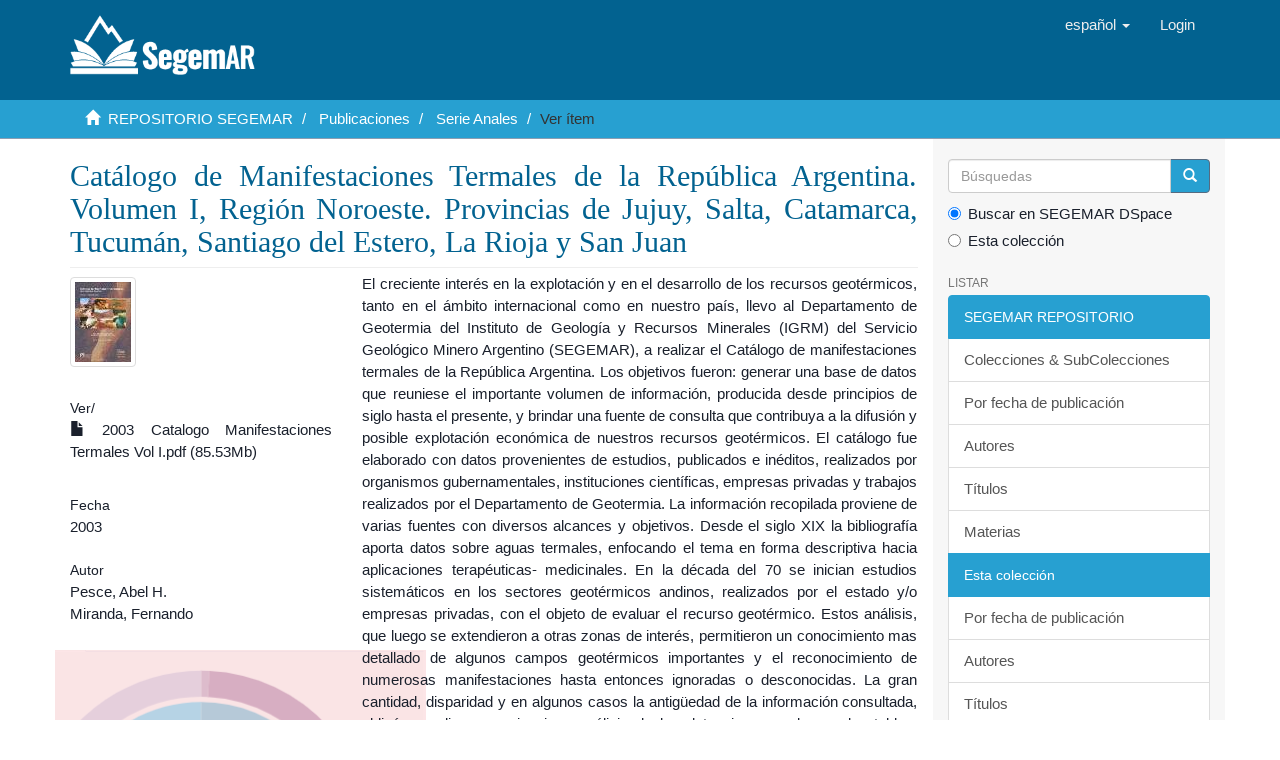

--- FILE ---
content_type: text/html;charset=utf-8
request_url: https://repositorio.segemar.gov.ar/handle/308849217/2424
body_size: 9325
content:
<!DOCTYPE html>
            <!--[if lt IE 7]> <html class="no-js lt-ie9 lt-ie8 lt-ie7" lang="en"> <![endif]-->
            <!--[if IE 7]>    <html class="no-js lt-ie9 lt-ie8" lang="en"> <![endif]-->
            <!--[if IE 8]>    <html class="no-js lt-ie9" lang="en"> <![endif]-->
            <!--[if gt IE 8]><!--> <html class="no-js" lang="en"> <!--<![endif]-->
            <head><META http-equiv="Content-Type" content="text/html; charset=UTF-8">
<meta content="text/html; charset=UTF-8" http-equiv="Content-Type">
<meta content="IE=edge,chrome=1" http-equiv="X-UA-Compatible">
<meta content="width=device-width,initial-scale=1" name="viewport">
<link rel="shortcut icon" href="/themes/Mirage2/images/favicon.ico">
<link rel="apple-touch-icon" href="/themes/Mirage2/images/apple-touch-icon.png">
<meta name="Generator" content="DSpace 6.3">
<link href="/themes/Mirage2/styles/main.css" rel="stylesheet">
<link type="application/opensearchdescription+xml" rel="search" href="http://repositorio.segemar.gov.ar:80/open-search/description.xml" title="">
<script>
                //Clear default text of empty text areas on focus
                function tFocus(element)
                {
                if (element.value == ' '){element.value='';}
                }
                //Clear default text of empty text areas on submit
                function tSubmit(form)
                {
                var defaultedElements = document.getElementsByTagName("textarea");
                for (var i=0; i != defaultedElements.length; i++){
                if (defaultedElements[i].value == ' '){
                defaultedElements[i].value='';}}
                }
                //Disable pressing 'enter' key to submit a form (otherwise pressing 'enter' causes a submission to start over)
                function disableEnterKey(e)
                {
                var key;

                if(window.event)
                key = window.event.keyCode;     //Internet Explorer
                else
                key = e.which;     //Firefox and Netscape

                if(key == 13)  //if "Enter" pressed, then disable!
                return false;
                else
                return true;
                }
            </script><!--[if lt IE 9]>
                <script src="/themes/Mirage2/vendor/html5shiv/dist/html5shiv.js"> </script>
                <script src="/themes/Mirage2/vendor/respond/dest/respond.min.js"> </script>
                <![endif]--><script src="/themes/Mirage2/vendor/modernizr/modernizr.js"> </script>
<title>Cat&aacute;logo de Manifestaciones Termales de la Rep&uacute;blica Argentina. Volumen I, Regi&oacute;n Noroeste. Provincias de Jujuy, Salta, Catamarca, Tucum&aacute;n, Santiago del Estero, La Rioja y San Juan</title>
<link rel="schema.DCTERMS" href="http://purl.org/dc/terms/" />
<link rel="schema.DC" href="http://purl.org/dc/elements/1.1/" />
<meta name="DC.creator" content="Pesce, Abel H." />
<meta name="DC.creator" content="Miranda, Fernando" />
<meta name="DCTERMS.spatial" content="ARG" xml:lang="es_AR" />
<meta name="DCTERMS.spatial" content="Jujuy .......... (province)&#xD;&#xA;(World, South America, Argentina)" xml:lang="es_AR" />
<meta name="DCTERMS.spatial" content="1001328" xml:lang="es_AR" />
<meta name="DCTERMS.spatial" content="Salta .......... (province)&#xD;&#xA;(World, South America, Argentina)" xml:lang="es_AR" />
<meta name="DCTERMS.spatial" content="1001514" xml:lang="es_AR" />
<meta name="DCTERMS.spatial" content="Catamarca .......... (province)&#xD;&#xA;(World, South America, Argentina)" xml:lang="es_AR" />
<meta name="DCTERMS.spatial" content="1001182" xml:lang="es_AR" />
<meta name="DCTERMS.spatial" content="Tucumán .......... (province)&#xD;&#xA;(World, South America, Argentina)" xml:lang="es_AR" />
<meta name="DCTERMS.spatial" content="1001579" xml:lang="es_AR" />
<meta name="DCTERMS.spatial" content="Santiago del Estero .......... (province)&#xD;&#xA;(World, South America, Argentina)" xml:lang="es_AR" />
<meta name="DCTERMS.spatial" content="1001526" xml:lang="es_AR" />
<meta name="DCTERMS.spatial" content="La Rioja .......... (province)&#xD;&#xA;(World, South America, Argentina)" xml:lang="es_AR" />
<meta name="DCTERMS.spatial" content="1001376" xml:lang="es_AR" />
<meta name="DCTERMS.spatial" content="San Juan .......... (province)&#xD;&#xA;(World, South America, Argentina)" xml:lang="es_AR" />
<meta name="DCTERMS.spatial" content="1001519" xml:lang="es_AR" />
<meta name="DCTERMS.dateAccepted" content="2018-09-27T12:13:41Z" scheme="DCTERMS.W3CDTF" />
<meta name="DCTERMS.available" content="2018-09-27T12:13:41Z" scheme="DCTERMS.W3CDTF" />
<meta name="DCTERMS.issued" content="2003" scheme="DCTERMS.W3CDTF" />
<meta name="DCTERMS.bibliographicCitation" content="Pesce, Abel H. y Fernando Miranda, 2003. Catálogo de Manifestaciones Termales de la República Argentina. Volumen I, Región Noroeste. Provincias de Jujuy, Salta, Catamarca, Tucumán, Santiago del Estero, La Rioja y San Juan. Anales 36. 171 p. Buenos Aires, Servicio Geológico Minero Argentino. Instituto de Geología y Recursos Minerales" xml:lang="es_AR" />
<meta name="DC.identifier" content="0328-2325" />
<meta name="DC.identifier" content="http://repositorio.segemar.gov.ar/308849217/2424" scheme="DCTERMS.URI" />
<meta name="DC.description" content="El catalogo de manifestaciones termales de la República Argentina es el resultado de la compilación de información proveniente de estudios, publicados e inéditos, realizados por organismos gubernamentales, instituciones científicas y empresas privadas, sobre los recursos geotérmicos del país durante la casi totalidad del siglo XX. Particularmente se ha puesto atención en la información geoquímica, dado que la misma permite evaluar, a priori, varios parámetros de importancia para la operación y planificación de desarrollos geotérmicos. La información recopilada, proviene de varias fuentes con diversos alcances y objetivos. Su cantidad, disparidad y en algunos casos su antigüedad, obligó a realizar un minucioso análisis de los datos. Dado su carácter de compilación se han respetado las denominaciones y opiniones volcadas por los autores de los trabajos consultados.&#xD;&#xA;&#xD;&#xA;En esta ocasión se pone a disposición de la comunidad el Volumen I, correspondiente a la Región Noroeste, provincias de Jujuy, Salta, Catamarca, Tucumán, Santiago del Estero, La Rioja y San Juan." xml:lang="es_AR" />
<meta name="DC.description" content="Fil: Pesce, Abel H. Servicio Geológico Minero Argentino. Instituto de Geología y Recursos Minerales; Argentina." xml:lang="es_AR" />
<meta name="DC.description" content="Fil: Miranda, Fernando. Servicio Geológico Minero Argentino. Instituto de Geología y Recursos Minerales; Argentina." xml:lang="es_AR" />
<meta name="DCTERMS.abstract" content="El creciente interés en la explotación y en el&#xD;&#xA;desarrollo de los recursos geotérmicos, tanto en el&#xD;&#xA;ámbito internacional como en nuestro país, llevo al&#xD;&#xA;Departamento de Geotermia del Instituto de Geología&#xD;&#xA;y Recursos Minerales (IGRM) del Servicio Geológico&#xD;&#xA;Minero Argentino (SEGEMAR), a realizar el&#xD;&#xA;Catálogo de manifestaciones termales de la República&#xD;&#xA;Argentina. Los objetivos fueron: generar una&#xD;&#xA;base de datos que reuniese el importante volumen&#xD;&#xA;de información, producida desde principios de siglo&#xD;&#xA;hasta el presente, y brindar una fuente de consulta&#xD;&#xA;que contribuya a la difusión y posible explotación&#xD;&#xA;económica de nuestros recursos geotérmicos.&#xD;&#xA;El catálogo fue elaborado con datos provenientes&#xD;&#xA;de estudios, publicados e inéditos, realizados por&#xD;&#xA;organismos gubernamentales, instituciones científicas,&#xD;&#xA;empresas privadas y trabajos realizados por el&#xD;&#xA;Departamento de Geotermia. La información recopilada&#xD;&#xA;proviene de varias fuentes con diversos alcances&#xD;&#xA;y objetivos. Desde el siglo XIX la bibliografía&#xD;&#xA;aporta datos sobre aguas termales, enfocando el&#xD;&#xA;tema en forma descriptiva hacia aplicaciones terapéuticas-&#xD;&#xA;medicinales. En la década del 70 se inician&#xD;&#xA;estudios sistemáticos en los sectores geotérmicos&#xD;&#xA;andinos, realizados por el estado y/o empresas privadas,&#xD;&#xA;con el objeto de evaluar el recurso geotérmico.&#xD;&#xA;Estos análisis, que luego se extendieron a otras&#xD;&#xA;zonas de interés, permitieron un conocimiento mas&#xD;&#xA;detallado de algunos campos geotérmicos importantes&#xD;&#xA;y el reconocimiento de numerosas manifestaciones&#xD;&#xA;hasta entonces ignoradas o desconocidas.&#xD;&#xA;La gran cantidad, disparidad y en algunos casos&#xD;&#xA;la antigüedad de la información consultada, obligó a&#xD;&#xA;realizar un minucioso análisis de los datos incorporados&#xD;&#xA;en las tablas. Dificultades tales como la superposición&#xD;&#xA;de diversos estudios en una misma región&#xD;&#xA;y las diferentes denominaciones (o la ausencia&#xD;&#xA;de esta) en referencia a una misma manifestación,&#xD;&#xA;surgieron durante el desarrollo de este trabajo. Con&#xD;&#xA;el objeto de no desestimar antecedentes que pudieren&#xD;&#xA;resultar de utilidad se volcó la totalidad de la información&#xD;&#xA;disponible sobre una misma manifestación&#xD;&#xA;y/o área.&#xD;&#xA;Dado su carácter de compilación se han respetado&#xD;&#xA;las denominaciones y opiniones volcadas por&#xD;&#xA;los autores de los trabajos consultados. Se ha puesto&#xD;&#xA;particular atención en reunir información geoquímica&#xD;&#xA;dado que la misma permite evaluar, a priori, varios&#xD;&#xA;parámetros de importancia para la operación y&#xD;&#xA;planeamiento de desarrollos geotérmicos.&#xD;&#xA;El conocimiento de las manifestaciones termales&#xD;&#xA;y sus características constituyen el punto de partida&#xD;&#xA;para la exploración y cuantificación de sistemas&#xD;&#xA;geotérmicos capaces de sustentar proyectos de generación&#xD;&#xA;de energía eléctrica o de uso directo del&#xD;&#xA;calor. De este modo, el catálogo de manifestaciones&#xD;&#xA;termales de la República Argentina, se convierte en&#xD;&#xA;una herramienta importante para el asesoramiento&#xD;&#xA;sobre el recurso, permitiendo además, abordar futuros&#xD;&#xA;trabajos de investigación y desarrollo.&#xD;&#xA;El catálogo está constituido por dos volúmenes,&#xD;&#xA;Volumen I, Región Noroeste y Volumen II, Región&#xD;&#xA;Noreste, Centro y Sur. En esta ocasión ponemos a&#xD;&#xA;disposición de la comunidad el Volumen I, correspondiente&#xD;&#xA;a la región noroeste, abarcando abundante&#xD;&#xA;información sobre las provincias de Jujuy, Salta,&#xD;&#xA;Catamarca, Tucumán, Santiago del Estero, La Rioja&#xD;&#xA;y San Juan.&#xD;&#xA;Sin duda el presente trabajo constituye una obra&#xD;&#xA;dinámica que deberá renovarse a medida que se&#xD;&#xA;conozcan nuevas manifestaciones termales y/o nuevos&#xD;&#xA;datos sobre las mismas. Desde ya cualquier contribución,&#xD;&#xA;critica, corrección, etc, será bienvenida." xml:lang="es_AR" />
<meta name="DC.format" content="application/pdf" />
<meta name="DC.language" content="spa" />
<meta name="DC.publisher" content="Servicio Geológico Minero Argentino. Instituto de Geología y Recursos Minerales" xml:lang="es_AR" />
<meta name="DC.relation" content="Anales;36" />
<meta name="DC.rights" content="info:eu-repo/semantics/openAccess" />
<meta name="DC.subject" content="geotermia" xml:lang="es_AR" />
<meta name="DC.subject" content="estructura" xml:lang="es_AR" />
<meta name="DC.subject" content="calor" xml:lang="es_AR" />
<meta name="DC.subject" content="gradiente geotérmico" xml:lang="es_AR" />
<meta name="DC.subject" content="recurso natural" xml:lang="es_AR" />
<meta name="DC.subject" content="geotermometría" xml:lang="es_AR" />
<meta name="DC.subject" content="isótopo" xml:lang="es_AR" />
<meta name="DC.subject" content="gas" xml:lang="es_AR" />
<meta name="DC.subject" content="Jujuy (Argentina)" xml:lang="es_AR" />
<meta name="DC.subject" content="Salta (Argentina)" xml:lang="es_AR" />
<meta name="DC.subject" content="Catamarca (Argentina)" xml:lang="es_AR" />
<meta name="DC.subject" content="Tucumán (Argentina)" xml:lang="es_AR" />
<meta name="DC.subject" content="Santiago del Estero (Argentina)" xml:lang="es_AR" />
<meta name="DC.subject" content="La Rioja (Argentina)" xml:lang="es_AR" />
<meta name="DC.subject" content="San Juan (Argentina)" xml:lang="es_AR" />
<meta name="DC.subject" content="662.997 (826.9 + 826.7 + 825.4 + 826.5 + 826.2 + 825.3 + 825.2) (047)" xml:lang="es_AR" />
<meta name="DC.title" content="Catálogo de Manifestaciones Termales de la República Argentina. Volumen I, Región Noroeste. Provincias de Jujuy, Salta, Catamarca, Tucumán, Santiago del Estero, La Rioja y San Juan" xml:lang="es_AR" />
<meta name="DC.type" content="info:ar-repo/semantics/informe técnico" xml:lang="es_AR" />
<meta name="DC.type" content="info:eu-repo/semantics/report" xml:lang="es_AR" />
<meta name="DC.type" content="info:eu-repo/semantics/publishedVersion" xml:lang="es_AR" />
<meta content="geotermia; estructura; calor; gradiente geot&eacute;rmico; recurso natural; geotermometr&iacute;a; is&oacute;topo; gas; Jujuy (Argentina); Salta (Argentina); Catamarca (Argentina); Tucum&aacute;n (Argentina); Santiago del Estero (Argentina); La Rioja (Argentina); San Juan (Argentina); 662.997 (826.9 + 826.7 + 825.4 + 826.5 + 826.2 + 825.3 + 825.2) (047); info:ar-repo/semantics/informe t&eacute;cnico; info:eu-repo/semantics/report; info:eu-repo/semantics/publishedVersion" name="citation_keywords">
<meta content="Cat&aacute;logo de Manifestaciones Termales de la Rep&uacute;blica Argentina. Volumen I, Regi&oacute;n Noroeste. Provincias de Jujuy, Salta, Catamarca, Tucum&aacute;n, Santiago del Estero, La Rioja y San Juan" name="citation_title">
<meta content="0328-2325" name="citation_issn">
<meta content="Servicio Geol&oacute;gico Minero Argentino. Instituto de Geolog&iacute;a y Recursos Minerales" name="citation_publisher">
<meta content="Pesce, Abel H." name="citation_author">
<meta content="Miranda, Fernando" name="citation_author">
<meta content="https://repositorio.segemar.gov.ar//bitstream/308849217/2424/1/2003%20Catalogo%20Manifestaciones%20Termales%20Vol%20I.pdf" name="citation_pdf_url">
<meta content="2003" name="citation_date">
<meta content="https://repositorio.segemar.gov.ar//handle/308849217/2424" name="citation_abstract_html_url">
</head><body>
<header>
<div role="navigation" class="navbar navbar-default navbar-static-top">
<div class="container">
<div class="navbar-header">
<button data-toggle="offcanvas" class="navbar-toggle" type="button"><span class="sr-only">Cambiar navegaci&oacute;n</span><span class="icon-bar"></span><span class="icon-bar"></span><span class="icon-bar"></span></button><a class="navbar-brand" href="/"><img src="/themes/Mirage2/images/segemar_dspace_logo.png"></a>
<div class="navbar-header pull-right visible-xs hidden-sm hidden-md hidden-lg">
<ul class="nav nav-pills pull-left ">
<li class="dropdown" id="ds-language-selection-xs">
<button data-toggle="dropdown" class="dropdown-toggle navbar-toggle navbar-link" role="button" href="#" id="language-dropdown-toggle-xs"><b aria-hidden="true" class="visible-xs glyphicon glyphicon-globe"></b></button>
<ul data-no-collapse="true" aria-labelledby="language-dropdown-toggle-xs" role="menu" class="dropdown-menu pull-right">
<li role="presentation" class="disabled">
<a href="http://repositorio.segemar.gov.ar:80/handle/308849217/2424?locale-attribute=es">espa&ntilde;ol</a>
</li>
<li role="presentation">
<a href="http://repositorio.segemar.gov.ar:80/handle/308849217/2424?locale-attribute=en">English</a>
</li>
<li role="presentation">
<a href="http://repositorio.segemar.gov.ar:80/handle/308849217/2424?locale-attribute=fr">fran&ccedil;ais</a>
</li>
<li role="presentation">
<a href="http://repositorio.segemar.gov.ar:80/handle/308849217/2424?locale-attribute=pt">portugu&ecirc;s</a>
</li>
</ul>
</li>
<li>
<form method="get" action="/login" style="display: inline">
<button class="navbar-toggle navbar-link"><b aria-hidden="true" class="visible-xs glyphicon glyphicon-user"></b></button>
</form>
</li>
</ul>
</div>
</div>
<div class="navbar-header pull-right hidden-xs">
<ul class="nav navbar-nav pull-left">
<li class="dropdown" id="ds-language-selection">
<a data-toggle="dropdown" class="dropdown-toggle" role="button" href="#" id="language-dropdown-toggle"><span class="hidden-xs">espa&ntilde;ol&nbsp;<b class="caret"></b></span></a>
<ul data-no-collapse="true" aria-labelledby="language-dropdown-toggle" role="menu" class="dropdown-menu pull-right">
<li role="presentation" class="disabled">
<a href="?locale-attribute=es">espa&ntilde;ol</a>
</li>
<li role="presentation">
<a href="?locale-attribute=en">English</a>
</li>
<li role="presentation">
<a href="?locale-attribute=fr">fran&ccedil;ais</a>
</li>
<li role="presentation">
<a href="?locale-attribute=pt">portugu&ecirc;s</a>
</li>
</ul>
</li>
</ul>
<ul class="nav navbar-nav pull-left">
<li>
<a href="/login"><span class="hidden-xs">Login</span></a>
</li>
</ul>
<button type="button" class="navbar-toggle visible-sm" data-toggle="offcanvas"><span class="sr-only">Cambiar navegaci&oacute;n</span><span class="icon-bar"></span><span class="icon-bar"></span><span class="icon-bar"></span></button>
</div>
</div>
</div>
</header>
<div class="trail-wrapper hidden-print">
<div class="container">
<div class="row">
<div class="col-xs-12">
<div class="breadcrumb dropdown visible-xs">
<a data-toggle="dropdown" class="dropdown-toggle" role="button" href="#" id="trail-dropdown-toggle">Ver &iacute;tem&nbsp;<b class="caret"></b></a>
<ul aria-labelledby="trail-dropdown-toggle" role="menu" class="dropdown-menu">
<li role="presentation">
<a role="menuitem" href="/"><i aria-hidden="true" class="glyphicon glyphicon-home"></i>&nbsp;
                        REPOSITORIO SEGEMAR</a>
</li>
<li role="presentation">
<a role="menuitem" href="/handle/308849217/74">Publicaciones</a>
</li>
<li role="presentation">
<a role="menuitem" href="/handle/308849217/76">Serie Anales</a>
</li>
<li role="presentation" class="disable">
<a href="#" role="menuitem">Ver &iacute;tem</a>
</li>
</ul>
</div>
<ul class="breadcrumb hidden-xs">
<li>
<i aria-hidden="true" class="glyphicon glyphicon-home"></i>&nbsp;
            <a href="/">REPOSITORIO SEGEMAR</a>
</li>
<li>
<a href="/handle/308849217/74">Publicaciones</a>
</li>
<li>
<a href="/handle/308849217/76">Serie Anales</a>
</li>
<li class="active">Ver &iacute;tem</li>
</ul>
</div>
</div>
</div>
</div>
<div class="hidden" id="no-js-warning-wrapper">
<div id="no-js-warning">
<div class="notice failure">JavaScript is disabled for your browser. Some features of this site may not work without it.</div>
</div>
</div>
<div class="container" id="main-container">
<div class="row row-offcanvas row-offcanvas-right">
<div class="horizontal-slider clearfix">
<div class="col-xs-12 col-sm-12 col-md-9 main-content">
<div>
<div id="aspect_artifactbrowser_ItemViewer_div_item-view" class="ds-static-div primary">
<!-- External Metadata URL: cocoon://metadata/handle/308849217/2424/mets.xml-->
<div class="item-summary-view-metadata">
<h2 class="page-header first-page-header">Cat&aacute;logo de Manifestaciones Termales de la Rep&uacute;blica Argentina. Volumen I, Regi&oacute;n Noroeste. Provincias de Jujuy, Salta, Catamarca, Tucum&aacute;n, Santiago del Estero, La Rioja y San Juan</h2>
<div class="row">
<div class="col-sm-4">
<div class="row">
<div class="col-xs-6 col-sm-12">
<div class="thumbnail">
<img alt="Thumbnail" class="img-thumbnail" src="/bitstream/handle/308849217/2424/2003%20Catalogo%20Manifestaciones%20Termales%20Vol%20I.pdf.jpg?sequence=4&isAllowed=y"></div>
</div>
<div class="col-xs-6 col-sm-12">
<div class="item-page-field-wrapper table word-break">
<h5>Ver/</h5>
<div>
<a href="/bitstream/handle/308849217/2424/2003%20Catalogo%20Manifestaciones%20Termales%20Vol%20I.pdf?sequence=1&isAllowed=y"><i aria-hidden="true" class="glyphicon  glyphicon-file"></i> 2003 Catalogo Manifestaciones Termales Vol I.pdf (85.53Mb)</a>
</div>
</div>
</div>
</div>
<div class="simple-item-view-date word-break item-page-field-wrapper table">
<h5>Fecha</h5>2003</div>
<div class="simple-item-view-authors item-page-field-wrapper table">
<h5>Autor</h5>
<div>Pesce, Abel H.</div>
<div>Miranda, Fernando</div>
</div>
<div id="usage-stats"></div>
<div class="simple-item-view-show-full item-page-field-wrapper table">
<h5>Metadatos</h5>
<a href="/handle/308849217/2424?show=full">Mostrar el registro completo del &iacute;tem</a>
</div>
</div>
<div class="col-sm-8">
<div class="simple-item-view-description item-page-field-wrapper table">
<h5 class="visible-xs">Resumen</h5>
<div>El creciente inter&eacute;s en la explotaci&oacute;n y en el&#13;
desarrollo de los recursos geot&eacute;rmicos, tanto en el&#13;
&aacute;mbito internacional como en nuestro pa&iacute;s, llevo al&#13;
Departamento de Geotermia del Instituto de Geolog&iacute;a&#13;
y Recursos Minerales (IGRM) del Servicio Geol&oacute;gico&#13;
Minero Argentino (SEGEMAR), a realizar el&#13;
Cat&aacute;logo de manifestaciones termales de la Rep&uacute;blica&#13;
Argentina. Los objetivos fueron: generar una&#13;
base de datos que reuniese el importante volumen&#13;
de informaci&oacute;n, producida desde principios de siglo&#13;
hasta el presente, y brindar una fuente de consulta&#13;
que contribuya a la difusi&oacute;n y posible explotaci&oacute;n&#13;
econ&oacute;mica de nuestros recursos geot&eacute;rmicos.&#13;
El cat&aacute;logo fue elaborado con datos provenientes&#13;
de estudios, publicados e in&eacute;ditos, realizados por&#13;
organismos gubernamentales, instituciones cient&iacute;ficas,&#13;
empresas privadas y trabajos realizados por el&#13;
Departamento de Geotermia. La informaci&oacute;n recopilada&#13;
proviene de varias fuentes con diversos alcances&#13;
y objetivos. Desde el siglo XIX la bibliograf&iacute;a&#13;
aporta datos sobre aguas termales, enfocando el&#13;
tema en forma descriptiva hacia aplicaciones terap&eacute;uticas-&#13;
medicinales. En la d&eacute;cada del 70 se inician&#13;
estudios sistem&aacute;ticos en los sectores geot&eacute;rmicos&#13;
andinos, realizados por el estado y/o empresas privadas,&#13;
con el objeto de evaluar el recurso geot&eacute;rmico.&#13;
Estos an&aacute;lisis, que luego se extendieron a otras&#13;
zonas de inter&eacute;s, permitieron un conocimiento mas&#13;
detallado de algunos campos geot&eacute;rmicos importantes&#13;
y el reconocimiento de numerosas manifestaciones&#13;
hasta entonces ignoradas o desconocidas.&#13;
La gran cantidad, disparidad y en algunos casos&#13;
la antig&uuml;edad de la informaci&oacute;n consultada, oblig&oacute; a&#13;
realizar un minucioso an&aacute;lisis de los datos incorporados&#13;
en las tablas. Dificultades tales como la superposici&oacute;n&#13;
de diversos estudios en una misma regi&oacute;n&#13;
y las diferentes denominaciones (o la ausencia&#13;
de esta) en referencia a una misma manifestaci&oacute;n,&#13;
surgieron durante el desarrollo de este trabajo. Con&#13;
el objeto de no desestimar antecedentes que pudieren&#13;
resultar de utilidad se volc&oacute; la totalidad de la informaci&oacute;n&#13;
disponible sobre una misma manifestaci&oacute;n&#13;
y/o &aacute;rea.&#13;
Dado su car&aacute;cter de compilaci&oacute;n se han respetado&#13;
las denominaciones y opiniones volcadas por&#13;
los autores de los trabajos consultados. Se ha puesto&#13;
particular atenci&oacute;n en reunir informaci&oacute;n geoqu&iacute;mica&#13;
dado que la misma permite evaluar, a priori, varios&#13;
par&aacute;metros de importancia para la operaci&oacute;n y&#13;
planeamiento de desarrollos geot&eacute;rmicos.&#13;
El conocimiento de las manifestaciones termales&#13;
y sus caracter&iacute;sticas constituyen el punto de partida&#13;
para la exploraci&oacute;n y cuantificaci&oacute;n de sistemas&#13;
geot&eacute;rmicos capaces de sustentar proyectos de generaci&oacute;n&#13;
de energ&iacute;a el&eacute;ctrica o de uso directo del&#13;
calor. De este modo, el cat&aacute;logo de manifestaciones&#13;
termales de la Rep&uacute;blica Argentina, se convierte en&#13;
una herramienta importante para el asesoramiento&#13;
sobre el recurso, permitiendo adem&aacute;s, abordar futuros&#13;
trabajos de investigaci&oacute;n y desarrollo.&#13;
El cat&aacute;logo est&aacute; constituido por dos vol&uacute;menes,&#13;
Volumen I, Regi&oacute;n Noroeste y Volumen II, Regi&oacute;n&#13;
Noreste, Centro y Sur. En esta ocasi&oacute;n ponemos a&#13;
disposici&oacute;n de la comunidad el Volumen I, correspondiente&#13;
a la regi&oacute;n noroeste, abarcando abundante&#13;
informaci&oacute;n sobre las provincias de Jujuy, Salta,&#13;
Catamarca, Tucum&aacute;n, Santiago del Estero, La Rioja&#13;
y San Juan.&#13;
Sin duda el presente trabajo constituye una obra&#13;
din&aacute;mica que deber&aacute; renovarse a medida que se&#13;
conozcan nuevas manifestaciones termales y/o nuevos&#13;
datos sobre las mismas. Desde ya cualquier contribuci&oacute;n,&#13;
critica, correcci&oacute;n, etc, ser&aacute; bienvenida.</div>
</div>
<div class="simple-item-view-description item-page-field-wrapper table">
<h5 class="visible-xs">xmlui.dri2xhtml.METS-1.0.item-citation</h5>
<div>Pesce, Abel H. y Fernando Miranda, 2003. Cat&aacute;logo de Manifestaciones Termales de la Rep&uacute;blica Argentina. Volumen I, Regi&oacute;n Noroeste. Provincias de Jujuy, Salta, Catamarca, Tucum&aacute;n, Santiago del Estero, La Rioja y San Juan. Anales 36. 171 p. Buenos Aires, Servicio Geol&oacute;gico Minero Argentino. Instituto de Geolog&iacute;a y Recursos Minerales</div>
</div>
<div>
<center>
<small>
<p style="margin-top: 5px;">El catalogo de manifestaciones termales de la Rep&uacute;blica Argentina es el resultado de la compilaci&oacute;n de informaci&oacute;n proveniente de estudios, publicados e in&eacute;ditos, realizados por organismos gubernamentales, instituciones cient&iacute;ficas y empresas privadas, sobre los recursos geot&eacute;rmicos del pa&iacute;s durante la casi totalidad del siglo XX. Particularmente se ha puesto atenci&oacute;n en la informaci&oacute;n geoqu&iacute;mica, dado que la misma permite evaluar, a priori, varios par&aacute;metros de importancia para la operaci&oacute;n y planificaci&oacute;n de desarrollos geot&eacute;rmicos. La informaci&oacute;n recopilada, proviene de varias fuentes con diversos alcances y objetivos. Su cantidad, disparidad y en algunos casos su antig&uuml;edad, oblig&oacute; a realizar un minucioso an&aacute;lisis de los datos. Dado su car&aacute;cter de compilaci&oacute;n se han respetado las denominaciones y opiniones volcadas por los autores de los trabajos consultados.&#13;
&#13;
En esta ocasi&oacute;n se pone a disposici&oacute;n de la comunidad el Volumen I, correspondiente a la Regi&oacute;n Noroeste, provincias de Jujuy, Salta, Catamarca, Tucum&aacute;n, Santiago del Estero, La Rioja y San Juan.</p>
</small>
</center>
<center>
<small>
<p style="margin-top: 5px;">Fil: Pesce, Abel H. Servicio Geol&oacute;gico Minero Argentino. Instituto de Geolog&iacute;a y Recursos Minerales; Argentina.</p>
</small>
</center>
<center>
<small>
<p style="margin-top: 5px;">Fil: Miranda, Fernando. Servicio Geol&oacute;gico Minero Argentino. Instituto de Geolog&iacute;a y Recursos Minerales; Argentina.</p>
</small>
</center>
</div>
<div class="simple-item-view-uri item-page-field-wrapper table">
<h5>URI</h5>
<span><a href="http://repositorio.segemar.gov.ar/308849217/2424">http://repositorio.segemar.gov.ar/308849217/2424</a></span>
</div>
<div class="simple-item-view-collections item-page-field-wrapper table">
<h5>Colecciones</h5>
<ul class="ds-referenceSet-list">
<!-- External Metadata URL: cocoon://metadata/handle/308849217/962/mets.xml-->
<li>
<a href="/handle/308849217/962">Informes de Geotermia</a> [38]</li>
<!-- External Metadata URL: cocoon://metadata/handle/308849217/76/mets.xml-->
<li>
<a href="/handle/308849217/76">Serie Anales</a> [125]</li>
</ul>
</div>
</div>
</div>
</div>
<script>
                (function(w, d, s, o, p, f, js, fjs) {
                        w[o] = w[o] || function() {
                                (w[o][p] = w[o][p] || {});
                                Object.assign(w[o][p], arguments[0] || {});
                        };
                js = d.createElement(s), fjs = d.getElementsByTagName(s)[0];
                js.id = o;
                js.src = f;
                js.async = 1;
                fjs.parentNode.insertBefore(js, fjs);
                }(window, document, 'script', 'lrw', 'parameters', 'https://cdn.jsdelivr.net/gh/lareferencia/lrw@2.0.8/dist/lrw.js'));
                lrw({
                        widget_div_id: 'usage-stats',
                        //identifier: '',
                        identifier_meta_field: 'citation_abstract_html_url',
                        identifier_prefix: 'oai:repositorio.segemar.gov.ar:308849217/',
                        identifier_regex: '/handle/[0-9.]+/([0-9]+)/?',
                        event_labels: {
                                'view': 'Vistas',
                                'download': 'Descargas',
                                'outlink': 'Enlaces'
                        },
                        scope_labels: {
                                'L': 'LA Referencia',
                                'N': 'SNRD',
                                'R': 'Repositorio SEGEMAR'
                        },
                        country: 'AR',
                        national_source: '59',
                        repository_source: 'OPENDOAR::59'
                });
    </script>
</div>
<div id="aspect_discovery_RelatedItems_div_item-related-container" class="ds-static-div">
<h2 class="ds-div-head page-header">&Iacute;tems relacionados</h2>
<div id="aspect_discovery_RelatedItems_div_item-related" class="ds-static-div secondary related">
<p class="ds-paragraph">Mostrando &iacute;tems relacionados por T&iacute;tulo, autor o materia.</p>
<ul class="ds-artifact-list list-unstyled">
<!-- External Metadata URL: cocoon://metadata/handle/308849217/2079/mets.xml?sections=dmdSec,fileSec&fileGrpTypes=THUMBNAIL-->
<li class="ds-artifact-item odd">
<div class="item-wrapper row">
<div class="col-sm-3 hidden-xs">
<div class="thumbnail artifact-preview">
<a href="/handle/308849217/2079" class="image-link"><img alt="Thumbnail" class="img-responsive img-thumbnail" src="/bitstream/handle/308849217/2079/6887_SL001349.pdf.jpg?sequence=4&isAllowed=y"></a>
</div>
</div>
<div class="col-sm-9">
<div class="artifact-description">
<h4 class="artifact-title">
<a href="/handle/308849217/2079">Estudio Geol&oacute;gico 99. Seminario Oro y Plata de Inter&eacute;s en la Subsecretar&iacute;a de Miner&iacute;a en la Regi&oacute;n Noroeste</a><span class="Z3988" title="ctx_ver=Z39.88-2004&amp;rft_val_fmt=info%3Aofi%2Ffmt%3Akev%3Amtx%3Adc&amp;rft_id=Alderete%2C+Mario+C.%3B+Ricci%2C+H%C3%A9ctor+%C3%8Dtalo%3B+Gonz%C3%A1lez%2C+Osvaldo+Edgar%3B+Lutz%2C+Mar%C3%ADa+Ana%3B+Peralta%2C+Eduardo+H.%3B+Estrada+Castillo%2C+Dante%2C+1983.+Estudio+Geol%C3%B3gico+99.+Seminario+Oro+y+Plata+de+Inter%C3%A9s+en+la+Subsecretar%C3%ADa+de+Miner%C3%ADa+en+la+Regi%C3%B3n+Noroeste.+24+p.+Buenos+Aires%2C+Direcci%C3%B3n+Nacional+de+Miner%C3%ADa+y+Geolog%C3%ADa.&amp;rft_id=http%3A%2F%2Frepositorio.segemar.gov.ar%2F308849217%2F2079&amp;rfr_id=info%3Asid%2Fdspace.org%3Arepository&amp;">
                    ﻿ 
                </span>
</h4>
<div class="artifact-info">
<span class="author h4"><small><span>Alderete, Mario C.</span>; <span>Ricci, H&eacute;ctor &Iacute;talo</span>; <span>Gonz&aacute;lez, Osvaldo Edgar</span>; <span>Lutz, Mar&iacute;a Ana</span>; <span>Peralta, Eduardo H.</span>; <span>Estrada Castillo, Dante</span></small></span> <span class="publisher-date h4"><small>(<span class="publisher">Direcci&oacute;n Nacional de Miner&iacute;a y Geolog&iacute;a. Secretar&iacute;a de Miner&iacute;a. Ministerio de Econom&iacute;a.</span>, <span class="date">1983</span>)</small></span>
</div>
</div>
</div>
</div>
</li>
<!-- External Metadata URL: cocoon://metadata/handle/308849217/3296/mets.xml?sections=dmdSec,fileSec&fileGrpTypes=THUMBNAIL-->
<li class="ds-artifact-item even">
<div class="item-wrapper row">
<div class="col-sm-3 hidden-xs">
<div class="thumbnail artifact-preview">
<a href="/handle/308849217/3296" class="image-link"><img alt="Thumbnail" class="img-responsive img-thumbnail" src="/bitstream/handle/308849217/3296/SL000430.pdf.jpg?sequence=4&isAllowed=y"></a>
</div>
</div>
<div class="col-sm-9">
<div class="artifact-description">
<h4 class="artifact-title">
<a href="/handle/308849217/3296">Perspectivas de abastecimiento de una planta de concentraci&oacute;n con mineral de scheelita procedentes de los Yacimientos de la Zona Cerro Morro en la Provincia de San Luis, Programa de Exploraci&oacute;n y Consideraciones Econ&oacute;micas Generales</a><span class="Z3988" title="ctx_ver=Z39.88-2004&amp;rft_val_fmt=info%3Aofi%2Ffmt%3Akev%3Amtx%3Adc&amp;rft_id=Padula%2C+Vicente+H.%2C+1965.+Perspectivas+de+abastecimiento+de+una+planta+de+concentraci%C3%B3n+con+mineral+de+scheelita+procedentes+de+los+Yacimientos+de+la+Zona+Cerro+Morro+en+la+Provincia+de+San+Luis%2C+Programa+de+Exploraci%C3%B3n+y+Consideraciones+Econ%C3%B3micas+Generales.+55p.+Buenos+Aires%2C+Secretar%C3%ADa+de+Estado+de+Industria+y+Miner%C3%ADa.+Instituto+Nacional+de+Geolog%C3%ADa+y+Miner%C3%ADa&amp;rft_id=https%3A%2F%2Frepositorio.segemar.gov.ar%2Fhandle%2F308849217%2F3296&amp;rfr_id=info%3Asid%2Fdspace.org%3Arepository&amp;">
                    ﻿ 
                </span>
</h4>
<div class="artifact-info">
<span class="author h4"><small><span>Padula, Vicente H.</span></small></span> <span class="publisher-date h4"><small>(<span class="publisher">Secretar&iacute;a de Estado de Industria y Miner&iacute;a. Instituto Nacional de Geolog&iacute;a y Miner&iacute;a</span>, <span class="date">1965</span>)</small></span>
</div>
</div>
</div>
</div>
</li>
<!-- External Metadata URL: cocoon://metadata/handle/308849217/1827/mets.xml?sections=dmdSec,fileSec&fileGrpTypes=THUMBNAIL-->
<li class="ds-artifact-item odd">
<div class="item-wrapper row">
<div class="col-sm-3 hidden-xs">
<div class="thumbnail artifact-preview">
<a href="/handle/308849217/1827" class="image-link"><img alt="Thumbnail" class="img-responsive img-thumbnail" src="/bitstream/handle/308849217/1827/5579_SL000114.pdf.jpg?sequence=4&isAllowed=y"></a>
</div>
</div>
<div class="col-sm-9">
<div class="artifact-description">
<h4 class="artifact-title">
<a href="/handle/308849217/1827">Compilaci&oacute;n de Yacimientos de Caol&iacute;n de la Rep&uacute;blica Argentina (Contribuci&oacute;n al Simposio Internacional Sobre Caolines y su G&eacute;nesis)</a><span class="Z3988" title="ctx_ver=Z39.88-2004&amp;rft_val_fmt=info%3Aofi%2Ffmt%3Akev%3Amtx%3Adc&amp;rft_id=Rossi%2C+Natalia+I.%2C+1973.+Compilaci%C3%B3n+de+Yacimientos+de+Caol%C3%ADn+de+la+Rep%C3%BAblica+Argentina+%28Contribuci%C3%B3n+al+Simposio+Internacional+Sobre+Caolines+y+su+G%C3%A9nesis%29.+67+p.+Buenos+Aires%2C+Ministerio+de+Econom%C3%ADa.+Subsecretar%C3%ADa+de+Miner%C3%ADa.+Servicio+Geol%C3%B3gico+Minero.&amp;rft_id=http%3A%2F%2Frepositorio.segemar.gov.ar%2F308849217%2F1827&amp;rfr_id=info%3Asid%2Fdspace.org%3Arepository&amp;">
                    ﻿ 
                </span>
</h4>
<div class="artifact-info">
<span class="author h4"><small><span>Rossi, Natalia I.</span></small></span> <span class="publisher-date h4"><small>(<span class="publisher">Ministerio de Econom&iacute;a. Subsecretar&iacute;a de Miner&iacute;a. Servicio Geol&oacute;gico Minero</span>, <span class="date">1989</span>)</small></span>
</div>
</div>
</div>
</div>
</li>
</ul>
</div>
</div>
</div>
<div class="visible-xs visible-sm">
<footer>
<div class="row">
<hr>
<div class="col-xs-7 col-sm-8">
<div>
<a target="_blank" href="http://www.segemar.gov.ar/">SEGEMAR</a> copyright&nbsp;&copy;&nbsp;2019&nbsp; <a target="_blank" href="https://repositorio.segemar.gov.ar/">REPOSITORIO-DSPACE</a>
</div>
<div class="hidden-print">
<a href="/contact">Contacto</a> | <a href="/feedback">Sugerencias</a>
</div>
</div>
<div class="col-xs-5 col-sm-4 hidden-print">
<div class="pull-right">
<img src="/themes/Mirage2/images/atmire-logo-small.png" alt="Tel:(+5411) 5670-0100"><span class="theme-by">SEGEMAR&nbsp;</span>
<br>
<a href="http://www.segemar.gov.ar" target="_blank" title="SEGEMAR"></a><span class="theme-by">Tel:(+5411) 5670-0101</span>
</div>
</div>
</div>
<a class="hidden" href="/htmlmap">&nbsp;</a>
<p>&nbsp;</p>
</footer>
</div>
</div>
<div role="navigation" id="sidebar" class="col-xs-6 col-sm-3 sidebar-offcanvas">
<div class="word-break hidden-print" id="ds-options">
<div class="ds-option-set" id="ds-search-option">
<form method="post" class="" id="ds-search-form" action="/discover">
<fieldset>
<div class="input-group">
<input placeholder="B&uacute;squedas" type="text" class="ds-text-field form-control" name="query"><span class="input-group-btn"><button title="Ir" class="ds-button-field btn btn-primary"><span aria-hidden="true" class="glyphicon glyphicon-search"></span></button></span>
</div>
<div class="radio">
<label><input checked value="" name="scope" type="radio" id="ds-search-form-scope-all">Buscar en SEGEMAR DSpace</label>
</div>
<div class="radio">
<label><input name="scope" type="radio" id="ds-search-form-scope-container" value="308849217/76">Esta colecci&oacute;n</label>
</div>
</fieldset>
</form>
</div>
<h2 class="ds-option-set-head  h6">Listar</h2>
<div id="aspect_viewArtifacts_Navigation_list_browse" class="list-group">
<a class="list-group-item active"><span class="h5 list-group-item-heading  h5">SEGEMAR REPOSITORIO</span></a><a href="/community-list" class="list-group-item ds-option">Colecciones &amp; SubColecciones</a><a href="/browse?type=dateissued" class="list-group-item ds-option">Por fecha de publicaci&oacute;n</a><a href="/browse?type=author" class="list-group-item ds-option">Autores</a><a href="/browse?type=title" class="list-group-item ds-option">T&iacute;tulos</a><a href="/browse?type=subject" class="list-group-item ds-option">Materias</a><a class="list-group-item active"><span class="h5 list-group-item-heading  h5">Esta colecci&oacute;n</span></a><a href="/handle/308849217/76/browse?type=dateissued" class="list-group-item ds-option">Por fecha de publicaci&oacute;n</a><a href="/handle/308849217/76/browse?type=author" class="list-group-item ds-option">Autores</a><a href="/handle/308849217/76/browse?type=title" class="list-group-item ds-option">T&iacute;tulos</a><a href="/handle/308849217/76/browse?type=subject" class="list-group-item ds-option">Materias</a>
</div>
<h2 class="ds-option-set-head  h6">Mi cuenta</h2>
<div id="aspect_viewArtifacts_Navigation_list_account" class="list-group">
<a href="/login" class="list-group-item ds-option">Acceder</a><a href="/register" class="list-group-item ds-option">Registro</a>
</div>
<div id="aspect_viewArtifacts_Navigation_list_context" class="list-group"></div>
<div id="aspect_viewArtifacts_Navigation_list_administrative" class="list-group"></div>
<div id="aspect_discovery_Navigation_list_discovery" class="list-group"></div>
</div>
</div>
</div>
</div>
<div class="hidden-xs hidden-sm">
<footer>
<div class="row">
<hr>
<div class="col-xs-7 col-sm-8">
<div>
<a target="_blank" href="http://www.segemar.gov.ar/">SEGEMAR</a> copyright&nbsp;&copy;&nbsp;2019&nbsp; <a target="_blank" href="https://repositorio.segemar.gov.ar/">REPOSITORIO-DSPACE</a>
</div>
<div class="hidden-print">
<a href="/contact">Contacto</a> | <a href="/feedback">Sugerencias</a>
</div>
</div>
<div class="col-xs-5 col-sm-4 hidden-print">
<div class="pull-right">
<img src="/themes/Mirage2/images/atmire-logo-small.png" alt="Tel:(+5411) 5670-0100"><span class="theme-by">SEGEMAR&nbsp;</span>
<br>
<a href="http://www.segemar.gov.ar" target="_blank" title="SEGEMAR"></a><span class="theme-by">Tel:(+5411) 5670-0101</span>
</div>
</div>
</div>
<a class="hidden" href="/htmlmap">&nbsp;</a>
<p>&nbsp;</p>
</footer>
</div>
</div>
<script type="text/javascript">
                         if(typeof window.publication === 'undefined'){
                            window.publication={};
                          };
                        window.publication.contextPath= '';window.publication.themePath= '/themes/Mirage2/';</script><script>if(!window.DSpace){window.DSpace={};}window.DSpace.context_path='';window.DSpace.theme_path='/themes/Mirage2/';</script><script src="/themes/Mirage2/scripts/theme.js"> </script>
</body></html>
